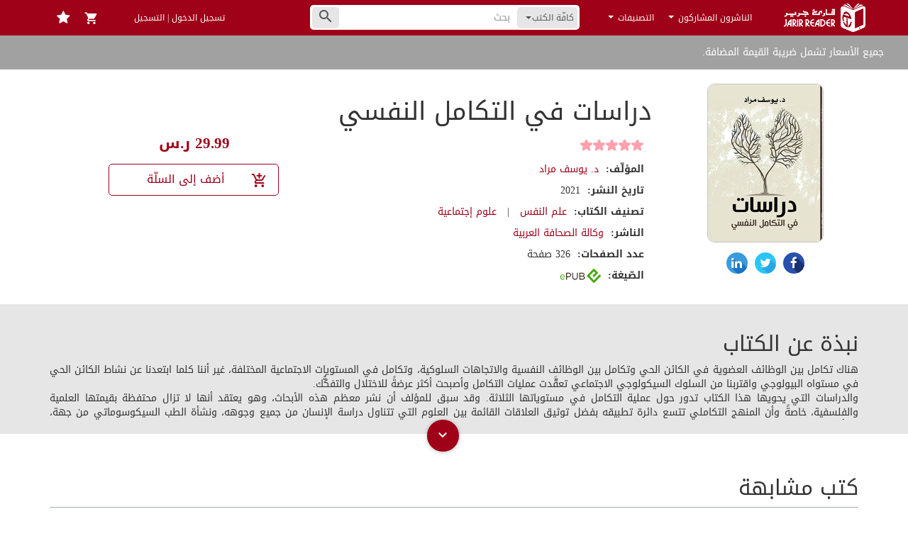

--- FILE ---
content_type: text/javascript; charset=utf-8
request_url: https://app.link/_r?sdk=web2.86.5&branch_key=key_live_aob7NxTcbhBqCMFKurDe3fdmrDloQMp3&callback=branch_callback__0
body_size: 73
content:
/**/ typeof branch_callback__0 === 'function' && branch_callback__0("1544577861139416513");